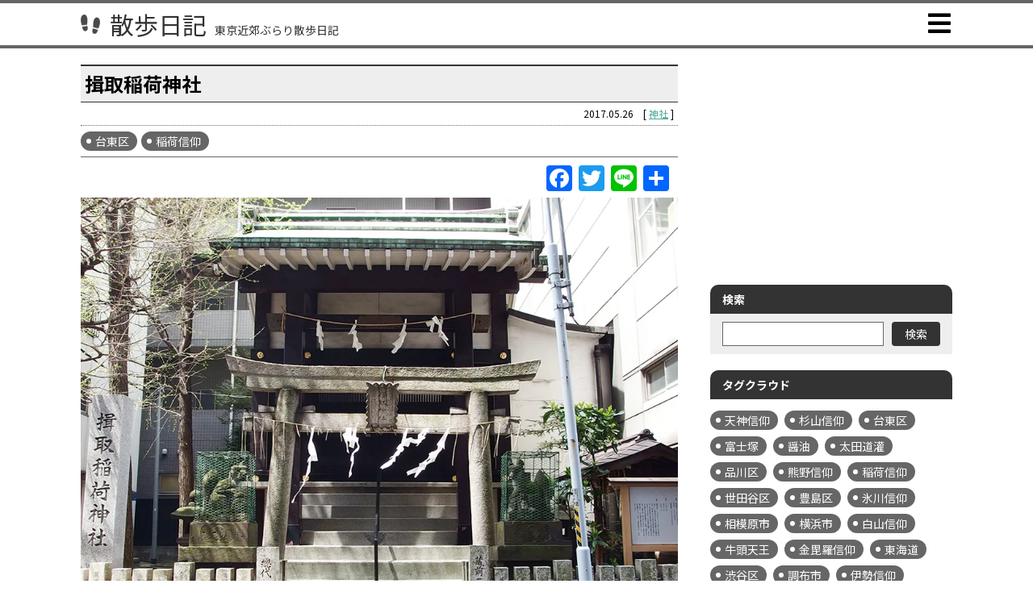

--- FILE ---
content_type: text/html; charset=UTF-8
request_url: https://sanpo-nikki.com/shrine/kajitoriinarijinja/
body_size: 54112
content:
<!DOCTYPE html>
<html lang="ja" prefix="og: https://ogp.me/ns#">
<head>
<meta charset="UTF-8" />
<title>揖取稲荷神社｜散歩日記</title>
<meta name="keywords" content="東京,散歩,台東区,稲荷信仰" />
<meta name="description" content="江戸初期（慶長年間）に、江戸幕府の米倉造営用の石を肥後国（熊本）から運搬する途中、海路で度々苦難があったのですが、ある時稲荷神の示現があってからは無事に航海することができたそう。このご神徳の奉賽のため、稲荷社をこの地に創建したと伝わるのがこの「揖取稲荷神社（かじとりいなりしゃ）」。" />

<link rel="canonical" href="https://sanpo-nikki.com/shrine/kajitoriinarijinja/" />

<!-- ogp -->
<meta property="og:title" content="揖取稲荷神社｜散歩日記" />
<meta property="og:type" content="article" />
<meta property="og:url" content="https://sanpo-nikki.com/shrine/kajitoriinarijinja/" />
<meta property="og:image" content="https://i0.wp.com/sanpo-nikki.com/adm/wp-content/uploads/2017/05/kajitoriinarijinja.jpg?fit=960%2C720&ssl=1" />
<meta property="og:description" content="江戸初期（慶長年間）に、江戸幕府の米倉造営用の石を肥後国（熊本）から運搬する途中、海路で度々苦難があったのですが、ある時稲荷神の示現があってからは無事に航海することができたそう。このご神徳の奉賽のため、稲荷社をこの地に創建したと伝わるのがこの「揖取稲荷神社（かじとりいなりしゃ）」。" />
<meta property="og:site_name" content="散歩日記 - 東京近郊ぶらり散歩日記" />
<meta name="twitter:card" content="summary_large_image" />
<meta name="twitter:site" content="@tokyo_sanpo2016" />
<!-- / ogp -->

<script type="application/ld+json">
	{
		"@context": "http://schema.org",
		"@type": "BreadcrumbList",
		"itemListElement": [
			{
				"@type": "ListItem",
				"position": 1,
				"item": {
					"@id": "https://sanpo-nikki.com/",
					"name": "散歩日記 - 東京近郊ぶらり散歩日記"
				}
			},
			{
				"@type": "ListItem",
				"position": 2,
				"item": {
					"@id": "https://sanpo-nikki.com/shrine/",
					"name": "神社｜散歩日記 - 東京近郊ぶらり散歩日記"
				}
			},
			{
				"@type": "ListItem",
				"position": 3,
				"item": {
					"@id": "https://sanpo-nikki.com/shrine/kajitoriinarijinja/",
					"name": "揖取稲荷神社｜散歩日記 - 東京近郊ぶらり散歩日記"
				}
			}
		]
	}
</script>

<script async src="//pagead2.googlesyndication.com/pagead/js/adsbygoogle.js"></script>
<script>
  (adsbygoogle = window.adsbygoogle || []).push({
    google_ad_client: "ca-pub-7334989591985916",
    enable_page_level_ads: true
  });
</script>
<!-- Global site tag (gtag.js) - Google Analytics -->
<script async src="https://www.googletagmanager.com/gtag/js?id=G-1FH231WX8W"></script>
<script>
  window.dataLayer = window.dataLayer || [];
  function gtag(){dataLayer.push(arguments);}
  gtag('js', new Date());

  gtag('config', 'G-1FH231WX8W');
</script>

<meta http-equiv="X-UA-Compatible" content="IE=edge" />
<meta name="viewport" content="width=device-width, minimum-scale=1, maximum-scale=1" />
<meta name="format-detection" content="telephone=no,address=no,email=no" />

<link rel="alternate" title="散歩日記 東京近郊ぶらり散歩日記" href="https://sanpo-nikki.com/feed/?rss2" type="application/rss+xml" />
<link rel="alternate" type="application/rss+xml" title="ROR" href="https://sanpo-nikki.com/sitemap.xml" />
<link rel="shortcut icon" href="https://sanpo-nikki.com/adm/wp-content/themes/sanpo2022/assets/img/favicon.ico" />

<link rel="stylesheet" type="text/css" href="https://use.fontawesome.com/releases/v5.6.1/css/all.css" />
<link rel="preconnect" href="https://fonts.gstatic.com" crossorigin />
<link rel="stylesheet" href="https://fonts.googleapis.com/css2?family=Noto+Sans+JP:wght@300;400;500;700&display=swap" />
<link rel="stylesheet" type="text/css" href="https://sanpo-nikki.com/adm/wp-content/themes/sanpo2022/assets/css/slick.css" />
<link rel="stylesheet" type="text/css" href="https://sanpo-nikki.com/adm/wp-content/themes/sanpo2022/assets/css/slick-theme.css" />
<link rel="stylesheet" type="text/css" href="https://sanpo-nikki.com/adm/wp-content/themes/sanpo2022/assets/css/style.css?202406092" />

<script type="text/javascript" src="https://maps.google.com/maps/api/js?key=AIzaSyDCLS-9Xou6I4Mze0_ucxCrEE5TL2Wwkdo"></script>
<script src="https://sanpo-nikki.com/adm/wp-content/themes/sanpo2022/assets/js/jquery-3.5.1.min.js" defer></script>
<script src="https://sanpo-nikki.com/adm/wp-content/themes/sanpo2022/assets/js/slick.min.js" defer></script>
<script src="https://sanpo-nikki.com/adm/wp-content/themes/sanpo2022/assets/js/function.common.js?202206133" defer></script>
<script src="https://sanpo-nikki.com/adm/wp-content/themes/sanpo2022/assets/js/function.wpp.js" defer></script>

<meta name='robots' content='max-image-preview:large' />
	<style>img:is([sizes="auto" i], [sizes^="auto," i]) { contain-intrinsic-size: 3000px 1500px }</style>
	<link rel='dns-prefetch' href='//static.addtoany.com' />
<link rel='dns-prefetch' href='//stats.wp.com' />
<link rel='preconnect' href='//i0.wp.com' />
<link rel='preconnect' href='//c0.wp.com' />
<script type="text/javascript" id="wpp-js" src="https://sanpo-nikki.com/adm/wp-content/plugins/wordpress-popular-posts/assets/js/wpp.min.js?ver=7.3.6" data-sampling="0" data-sampling-rate="100" data-api-url="https://sanpo-nikki.com/wp-json/wordpress-popular-posts" data-post-id="1420" data-token="872982608f" data-lang="0" data-debug="0"></script>
<script type="text/javascript">
/* <![CDATA[ */
window._wpemojiSettings = {"baseUrl":"https:\/\/s.w.org\/images\/core\/emoji\/16.0.1\/72x72\/","ext":".png","svgUrl":"https:\/\/s.w.org\/images\/core\/emoji\/16.0.1\/svg\/","svgExt":".svg","source":{"concatemoji":"https:\/\/sanpo-nikki.com\/adm\/wp-includes\/js\/wp-emoji-release.min.js?ver=6.8.3"}};
/*! This file is auto-generated */
!function(s,n){var o,i,e;function c(e){try{var t={supportTests:e,timestamp:(new Date).valueOf()};sessionStorage.setItem(o,JSON.stringify(t))}catch(e){}}function p(e,t,n){e.clearRect(0,0,e.canvas.width,e.canvas.height),e.fillText(t,0,0);var t=new Uint32Array(e.getImageData(0,0,e.canvas.width,e.canvas.height).data),a=(e.clearRect(0,0,e.canvas.width,e.canvas.height),e.fillText(n,0,0),new Uint32Array(e.getImageData(0,0,e.canvas.width,e.canvas.height).data));return t.every(function(e,t){return e===a[t]})}function u(e,t){e.clearRect(0,0,e.canvas.width,e.canvas.height),e.fillText(t,0,0);for(var n=e.getImageData(16,16,1,1),a=0;a<n.data.length;a++)if(0!==n.data[a])return!1;return!0}function f(e,t,n,a){switch(t){case"flag":return n(e,"\ud83c\udff3\ufe0f\u200d\u26a7\ufe0f","\ud83c\udff3\ufe0f\u200b\u26a7\ufe0f")?!1:!n(e,"\ud83c\udde8\ud83c\uddf6","\ud83c\udde8\u200b\ud83c\uddf6")&&!n(e,"\ud83c\udff4\udb40\udc67\udb40\udc62\udb40\udc65\udb40\udc6e\udb40\udc67\udb40\udc7f","\ud83c\udff4\u200b\udb40\udc67\u200b\udb40\udc62\u200b\udb40\udc65\u200b\udb40\udc6e\u200b\udb40\udc67\u200b\udb40\udc7f");case"emoji":return!a(e,"\ud83e\udedf")}return!1}function g(e,t,n,a){var r="undefined"!=typeof WorkerGlobalScope&&self instanceof WorkerGlobalScope?new OffscreenCanvas(300,150):s.createElement("canvas"),o=r.getContext("2d",{willReadFrequently:!0}),i=(o.textBaseline="top",o.font="600 32px Arial",{});return e.forEach(function(e){i[e]=t(o,e,n,a)}),i}function t(e){var t=s.createElement("script");t.src=e,t.defer=!0,s.head.appendChild(t)}"undefined"!=typeof Promise&&(o="wpEmojiSettingsSupports",i=["flag","emoji"],n.supports={everything:!0,everythingExceptFlag:!0},e=new Promise(function(e){s.addEventListener("DOMContentLoaded",e,{once:!0})}),new Promise(function(t){var n=function(){try{var e=JSON.parse(sessionStorage.getItem(o));if("object"==typeof e&&"number"==typeof e.timestamp&&(new Date).valueOf()<e.timestamp+604800&&"object"==typeof e.supportTests)return e.supportTests}catch(e){}return null}();if(!n){if("undefined"!=typeof Worker&&"undefined"!=typeof OffscreenCanvas&&"undefined"!=typeof URL&&URL.createObjectURL&&"undefined"!=typeof Blob)try{var e="postMessage("+g.toString()+"("+[JSON.stringify(i),f.toString(),p.toString(),u.toString()].join(",")+"));",a=new Blob([e],{type:"text/javascript"}),r=new Worker(URL.createObjectURL(a),{name:"wpTestEmojiSupports"});return void(r.onmessage=function(e){c(n=e.data),r.terminate(),t(n)})}catch(e){}c(n=g(i,f,p,u))}t(n)}).then(function(e){for(var t in e)n.supports[t]=e[t],n.supports.everything=n.supports.everything&&n.supports[t],"flag"!==t&&(n.supports.everythingExceptFlag=n.supports.everythingExceptFlag&&n.supports[t]);n.supports.everythingExceptFlag=n.supports.everythingExceptFlag&&!n.supports.flag,n.DOMReady=!1,n.readyCallback=function(){n.DOMReady=!0}}).then(function(){return e}).then(function(){var e;n.supports.everything||(n.readyCallback(),(e=n.source||{}).concatemoji?t(e.concatemoji):e.wpemoji&&e.twemoji&&(t(e.twemoji),t(e.wpemoji)))}))}((window,document),window._wpemojiSettings);
/* ]]> */
</script>
<style id='wp-emoji-styles-inline-css' type='text/css'>

	img.wp-smiley, img.emoji {
		display: inline !important;
		border: none !important;
		box-shadow: none !important;
		height: 1em !important;
		width: 1em !important;
		margin: 0 0.07em !important;
		vertical-align: -0.1em !important;
		background: none !important;
		padding: 0 !important;
	}
</style>
<link rel='stylesheet' id='wp-block-library-css' href='https://c0.wp.com/c/6.8.3/wp-includes/css/dist/block-library/style.min.css' type='text/css' media='all' />
<style id='classic-theme-styles-inline-css' type='text/css'>
/*! This file is auto-generated */
.wp-block-button__link{color:#fff;background-color:#32373c;border-radius:9999px;box-shadow:none;text-decoration:none;padding:calc(.667em + 2px) calc(1.333em + 2px);font-size:1.125em}.wp-block-file__button{background:#32373c;color:#fff;text-decoration:none}
</style>
<style id='search-meter-recent-searches-style-inline-css' type='text/css'>
.wp-block-search-meter-recent-searches>h2{margin-block-end:0;margin-block-start:0}.wp-block-search-meter-recent-searches>ul{list-style:none;padding-left:0}

</style>
<style id='search-meter-popular-searches-style-inline-css' type='text/css'>
.wp-block-search-meter-popular-searches>h2{margin-block-end:0;margin-block-start:0}.wp-block-search-meter-popular-searches>ul{list-style:none;padding-left:0}

</style>
<link rel='stylesheet' id='mediaelement-css' href='https://c0.wp.com/c/6.8.3/wp-includes/js/mediaelement/mediaelementplayer-legacy.min.css' type='text/css' media='all' />
<link rel='stylesheet' id='wp-mediaelement-css' href='https://c0.wp.com/c/6.8.3/wp-includes/js/mediaelement/wp-mediaelement.min.css' type='text/css' media='all' />
<style id='jetpack-sharing-buttons-style-inline-css' type='text/css'>
.jetpack-sharing-buttons__services-list{display:flex;flex-direction:row;flex-wrap:wrap;gap:0;list-style-type:none;margin:5px;padding:0}.jetpack-sharing-buttons__services-list.has-small-icon-size{font-size:12px}.jetpack-sharing-buttons__services-list.has-normal-icon-size{font-size:16px}.jetpack-sharing-buttons__services-list.has-large-icon-size{font-size:24px}.jetpack-sharing-buttons__services-list.has-huge-icon-size{font-size:36px}@media print{.jetpack-sharing-buttons__services-list{display:none!important}}.editor-styles-wrapper .wp-block-jetpack-sharing-buttons{gap:0;padding-inline-start:0}ul.jetpack-sharing-buttons__services-list.has-background{padding:1.25em 2.375em}
</style>
<style id='global-styles-inline-css' type='text/css'>
:root{--wp--preset--aspect-ratio--square: 1;--wp--preset--aspect-ratio--4-3: 4/3;--wp--preset--aspect-ratio--3-4: 3/4;--wp--preset--aspect-ratio--3-2: 3/2;--wp--preset--aspect-ratio--2-3: 2/3;--wp--preset--aspect-ratio--16-9: 16/9;--wp--preset--aspect-ratio--9-16: 9/16;--wp--preset--color--black: #000000;--wp--preset--color--cyan-bluish-gray: #abb8c3;--wp--preset--color--white: #ffffff;--wp--preset--color--pale-pink: #f78da7;--wp--preset--color--vivid-red: #cf2e2e;--wp--preset--color--luminous-vivid-orange: #ff6900;--wp--preset--color--luminous-vivid-amber: #fcb900;--wp--preset--color--light-green-cyan: #7bdcb5;--wp--preset--color--vivid-green-cyan: #00d084;--wp--preset--color--pale-cyan-blue: #8ed1fc;--wp--preset--color--vivid-cyan-blue: #0693e3;--wp--preset--color--vivid-purple: #9b51e0;--wp--preset--gradient--vivid-cyan-blue-to-vivid-purple: linear-gradient(135deg,rgba(6,147,227,1) 0%,rgb(155,81,224) 100%);--wp--preset--gradient--light-green-cyan-to-vivid-green-cyan: linear-gradient(135deg,rgb(122,220,180) 0%,rgb(0,208,130) 100%);--wp--preset--gradient--luminous-vivid-amber-to-luminous-vivid-orange: linear-gradient(135deg,rgba(252,185,0,1) 0%,rgba(255,105,0,1) 100%);--wp--preset--gradient--luminous-vivid-orange-to-vivid-red: linear-gradient(135deg,rgba(255,105,0,1) 0%,rgb(207,46,46) 100%);--wp--preset--gradient--very-light-gray-to-cyan-bluish-gray: linear-gradient(135deg,rgb(238,238,238) 0%,rgb(169,184,195) 100%);--wp--preset--gradient--cool-to-warm-spectrum: linear-gradient(135deg,rgb(74,234,220) 0%,rgb(151,120,209) 20%,rgb(207,42,186) 40%,rgb(238,44,130) 60%,rgb(251,105,98) 80%,rgb(254,248,76) 100%);--wp--preset--gradient--blush-light-purple: linear-gradient(135deg,rgb(255,206,236) 0%,rgb(152,150,240) 100%);--wp--preset--gradient--blush-bordeaux: linear-gradient(135deg,rgb(254,205,165) 0%,rgb(254,45,45) 50%,rgb(107,0,62) 100%);--wp--preset--gradient--luminous-dusk: linear-gradient(135deg,rgb(255,203,112) 0%,rgb(199,81,192) 50%,rgb(65,88,208) 100%);--wp--preset--gradient--pale-ocean: linear-gradient(135deg,rgb(255,245,203) 0%,rgb(182,227,212) 50%,rgb(51,167,181) 100%);--wp--preset--gradient--electric-grass: linear-gradient(135deg,rgb(202,248,128) 0%,rgb(113,206,126) 100%);--wp--preset--gradient--midnight: linear-gradient(135deg,rgb(2,3,129) 0%,rgb(40,116,252) 100%);--wp--preset--font-size--small: 13px;--wp--preset--font-size--medium: 20px;--wp--preset--font-size--large: 36px;--wp--preset--font-size--x-large: 42px;--wp--preset--spacing--20: 0.44rem;--wp--preset--spacing--30: 0.67rem;--wp--preset--spacing--40: 1rem;--wp--preset--spacing--50: 1.5rem;--wp--preset--spacing--60: 2.25rem;--wp--preset--spacing--70: 3.38rem;--wp--preset--spacing--80: 5.06rem;--wp--preset--shadow--natural: 6px 6px 9px rgba(0, 0, 0, 0.2);--wp--preset--shadow--deep: 12px 12px 50px rgba(0, 0, 0, 0.4);--wp--preset--shadow--sharp: 6px 6px 0px rgba(0, 0, 0, 0.2);--wp--preset--shadow--outlined: 6px 6px 0px -3px rgba(255, 255, 255, 1), 6px 6px rgba(0, 0, 0, 1);--wp--preset--shadow--crisp: 6px 6px 0px rgba(0, 0, 0, 1);}:where(.is-layout-flex){gap: 0.5em;}:where(.is-layout-grid){gap: 0.5em;}body .is-layout-flex{display: flex;}.is-layout-flex{flex-wrap: wrap;align-items: center;}.is-layout-flex > :is(*, div){margin: 0;}body .is-layout-grid{display: grid;}.is-layout-grid > :is(*, div){margin: 0;}:where(.wp-block-columns.is-layout-flex){gap: 2em;}:where(.wp-block-columns.is-layout-grid){gap: 2em;}:where(.wp-block-post-template.is-layout-flex){gap: 1.25em;}:where(.wp-block-post-template.is-layout-grid){gap: 1.25em;}.has-black-color{color: var(--wp--preset--color--black) !important;}.has-cyan-bluish-gray-color{color: var(--wp--preset--color--cyan-bluish-gray) !important;}.has-white-color{color: var(--wp--preset--color--white) !important;}.has-pale-pink-color{color: var(--wp--preset--color--pale-pink) !important;}.has-vivid-red-color{color: var(--wp--preset--color--vivid-red) !important;}.has-luminous-vivid-orange-color{color: var(--wp--preset--color--luminous-vivid-orange) !important;}.has-luminous-vivid-amber-color{color: var(--wp--preset--color--luminous-vivid-amber) !important;}.has-light-green-cyan-color{color: var(--wp--preset--color--light-green-cyan) !important;}.has-vivid-green-cyan-color{color: var(--wp--preset--color--vivid-green-cyan) !important;}.has-pale-cyan-blue-color{color: var(--wp--preset--color--pale-cyan-blue) !important;}.has-vivid-cyan-blue-color{color: var(--wp--preset--color--vivid-cyan-blue) !important;}.has-vivid-purple-color{color: var(--wp--preset--color--vivid-purple) !important;}.has-black-background-color{background-color: var(--wp--preset--color--black) !important;}.has-cyan-bluish-gray-background-color{background-color: var(--wp--preset--color--cyan-bluish-gray) !important;}.has-white-background-color{background-color: var(--wp--preset--color--white) !important;}.has-pale-pink-background-color{background-color: var(--wp--preset--color--pale-pink) !important;}.has-vivid-red-background-color{background-color: var(--wp--preset--color--vivid-red) !important;}.has-luminous-vivid-orange-background-color{background-color: var(--wp--preset--color--luminous-vivid-orange) !important;}.has-luminous-vivid-amber-background-color{background-color: var(--wp--preset--color--luminous-vivid-amber) !important;}.has-light-green-cyan-background-color{background-color: var(--wp--preset--color--light-green-cyan) !important;}.has-vivid-green-cyan-background-color{background-color: var(--wp--preset--color--vivid-green-cyan) !important;}.has-pale-cyan-blue-background-color{background-color: var(--wp--preset--color--pale-cyan-blue) !important;}.has-vivid-cyan-blue-background-color{background-color: var(--wp--preset--color--vivid-cyan-blue) !important;}.has-vivid-purple-background-color{background-color: var(--wp--preset--color--vivid-purple) !important;}.has-black-border-color{border-color: var(--wp--preset--color--black) !important;}.has-cyan-bluish-gray-border-color{border-color: var(--wp--preset--color--cyan-bluish-gray) !important;}.has-white-border-color{border-color: var(--wp--preset--color--white) !important;}.has-pale-pink-border-color{border-color: var(--wp--preset--color--pale-pink) !important;}.has-vivid-red-border-color{border-color: var(--wp--preset--color--vivid-red) !important;}.has-luminous-vivid-orange-border-color{border-color: var(--wp--preset--color--luminous-vivid-orange) !important;}.has-luminous-vivid-amber-border-color{border-color: var(--wp--preset--color--luminous-vivid-amber) !important;}.has-light-green-cyan-border-color{border-color: var(--wp--preset--color--light-green-cyan) !important;}.has-vivid-green-cyan-border-color{border-color: var(--wp--preset--color--vivid-green-cyan) !important;}.has-pale-cyan-blue-border-color{border-color: var(--wp--preset--color--pale-cyan-blue) !important;}.has-vivid-cyan-blue-border-color{border-color: var(--wp--preset--color--vivid-cyan-blue) !important;}.has-vivid-purple-border-color{border-color: var(--wp--preset--color--vivid-purple) !important;}.has-vivid-cyan-blue-to-vivid-purple-gradient-background{background: var(--wp--preset--gradient--vivid-cyan-blue-to-vivid-purple) !important;}.has-light-green-cyan-to-vivid-green-cyan-gradient-background{background: var(--wp--preset--gradient--light-green-cyan-to-vivid-green-cyan) !important;}.has-luminous-vivid-amber-to-luminous-vivid-orange-gradient-background{background: var(--wp--preset--gradient--luminous-vivid-amber-to-luminous-vivid-orange) !important;}.has-luminous-vivid-orange-to-vivid-red-gradient-background{background: var(--wp--preset--gradient--luminous-vivid-orange-to-vivid-red) !important;}.has-very-light-gray-to-cyan-bluish-gray-gradient-background{background: var(--wp--preset--gradient--very-light-gray-to-cyan-bluish-gray) !important;}.has-cool-to-warm-spectrum-gradient-background{background: var(--wp--preset--gradient--cool-to-warm-spectrum) !important;}.has-blush-light-purple-gradient-background{background: var(--wp--preset--gradient--blush-light-purple) !important;}.has-blush-bordeaux-gradient-background{background: var(--wp--preset--gradient--blush-bordeaux) !important;}.has-luminous-dusk-gradient-background{background: var(--wp--preset--gradient--luminous-dusk) !important;}.has-pale-ocean-gradient-background{background: var(--wp--preset--gradient--pale-ocean) !important;}.has-electric-grass-gradient-background{background: var(--wp--preset--gradient--electric-grass) !important;}.has-midnight-gradient-background{background: var(--wp--preset--gradient--midnight) !important;}.has-small-font-size{font-size: var(--wp--preset--font-size--small) !important;}.has-medium-font-size{font-size: var(--wp--preset--font-size--medium) !important;}.has-large-font-size{font-size: var(--wp--preset--font-size--large) !important;}.has-x-large-font-size{font-size: var(--wp--preset--font-size--x-large) !important;}
:where(.wp-block-post-template.is-layout-flex){gap: 1.25em;}:where(.wp-block-post-template.is-layout-grid){gap: 1.25em;}
:where(.wp-block-columns.is-layout-flex){gap: 2em;}:where(.wp-block-columns.is-layout-grid){gap: 2em;}
:root :where(.wp-block-pullquote){font-size: 1.5em;line-height: 1.6;}
</style>
<link rel='stylesheet' id='addtoany-css' href='https://sanpo-nikki.com/adm/wp-content/plugins/add-to-any/addtoany.min.css?ver=1.16' type='text/css' media='all' />
<script type="text/javascript" id="addtoany-core-js-before">
/* <![CDATA[ */
window.a2a_config=window.a2a_config||{};a2a_config.callbacks=[];a2a_config.overlays=[];a2a_config.templates={};a2a_localize = {
	Share: "共有",
	Save: "ブックマーク",
	Subscribe: "購読",
	Email: "メール",
	Bookmark: "ブックマーク",
	ShowAll: "すべて表示する",
	ShowLess: "小さく表示する",
	FindServices: "サービスを探す",
	FindAnyServiceToAddTo: "追加するサービスを今すぐ探す",
	PoweredBy: "Powered by",
	ShareViaEmail: "メールでシェアする",
	SubscribeViaEmail: "メールで購読する",
	BookmarkInYourBrowser: "ブラウザにブックマーク",
	BookmarkInstructions: "このページをブックマークするには、 Ctrl+D または \u2318+D を押下。",
	AddToYourFavorites: "お気に入りに追加",
	SendFromWebOrProgram: "任意のメールアドレスまたはメールプログラムから送信",
	EmailProgram: "メールプログラム",
	More: "詳細&#8230;",
	ThanksForSharing: "共有ありがとうございます !",
	ThanksForFollowing: "フォローありがとうございます !"
};
/* ]]> */
</script>
<script type="text/javascript" defer src="https://static.addtoany.com/menu/page.js" id="addtoany-core-js"></script>
<script type="text/javascript" src="https://c0.wp.com/c/6.8.3/wp-includes/js/jquery/jquery.min.js" id="jquery-core-js"></script>
<script type="text/javascript" src="https://c0.wp.com/c/6.8.3/wp-includes/js/jquery/jquery-migrate.min.js" id="jquery-migrate-js"></script>
<script type="text/javascript" defer src="https://sanpo-nikki.com/adm/wp-content/plugins/add-to-any/addtoany.min.js?ver=1.1" id="addtoany-jquery-js"></script>
<link rel="https://api.w.org/" href="https://sanpo-nikki.com/wp-json/" /><link rel="alternate" title="JSON" type="application/json" href="https://sanpo-nikki.com/wp-json/wp/v2/posts/1420" /><link rel="EditURI" type="application/rsd+xml" title="RSD" href="https://sanpo-nikki.com/adm/xmlrpc.php?rsd" />
<link rel="canonical" href="https://sanpo-nikki.com/shrine/kajitoriinarijinja/" />
<link rel='shortlink' href='https://sanpo-nikki.com/?p=1420' />
<link rel="alternate" title="oEmbed (JSON)" type="application/json+oembed" href="https://sanpo-nikki.com/wp-json/oembed/1.0/embed?url=https%3A%2F%2Fsanpo-nikki.com%2Fshrine%2Fkajitoriinarijinja%2F" />
<link rel="alternate" title="oEmbed (XML)" type="text/xml+oembed" href="https://sanpo-nikki.com/wp-json/oembed/1.0/embed?url=https%3A%2F%2Fsanpo-nikki.com%2Fshrine%2Fkajitoriinarijinja%2F&#038;format=xml" />
<script type="text/javascript">
	window._se_plugin_version = '8.1.9';
</script>
	<style>img#wpstats{display:none}</style>
		            <style id="wpp-loading-animation-styles">@-webkit-keyframes bgslide{from{background-position-x:0}to{background-position-x:-200%}}@keyframes bgslide{from{background-position-x:0}to{background-position-x:-200%}}.wpp-widget-block-placeholder,.wpp-shortcode-placeholder{margin:0 auto;width:60px;height:3px;background:#dd3737;background:linear-gradient(90deg,#dd3737 0%,#571313 10%,#dd3737 100%);background-size:200% auto;border-radius:3px;-webkit-animation:bgslide 1s infinite linear;animation:bgslide 1s infinite linear}</style>
            <link rel="amphtml" href="https://sanpo-nikki.com/shrine/kajitoriinarijinja/amp/">

</head>
<body id="top">

<header class="c-header">
	<div class="c-header-inner">
		<div class="c-header-ttl">
			<a href="https://sanpo-nikki.com/" class="c-header-ttl-link">
				<span class="c-header-ttl-link-ltxt">散歩日記</span><span class="c-header-ttl-link-stxt">東京近郊ぶらり散歩日記</span>
			</a>
		</div>
		<p class="c-spmenu"><a href="#"></a></p>
		<nav class="c-header-nav">
			<ul>
				<li>
					<a href="https://sanpo-nikki.com/"><span>HOME</span></a>
				</li>
				<li>
					<a href="https://sanpo-nikki.com/category/shrine/"><span>神社</span></a>
				</li>
				<li>
					<a href="https://sanpo-nikki.com/category/ramen/"><span>ラーメン屋</span></a>
				</li>
				<li>
					<a href="https://sanpo-nikki.com/category/etc/"><span>史跡・公園等</span></a>
				</li>
				<li>
					<a href="https://sanpo-nikki.com/散歩MAP/"><span>散歩MAP</span></a>
				</li>
			</ul>
		</nav>
	</div>
</header>

<div class="c-content">

	<div class="c-content-inner">

		<main class="c-main">

				<div class="c-blog-contents">
					<h1 class="c-blog-ttl">揖取稲荷神社</h1>
					<p class="c-blog-info"><span class="u-date">2017.05.26</span><span class="u-cat">[ <a href="https://sanpo-nikki.com/category/shrine/" rel="category tag">神社</a> ]</span></p>
					<div class="c-blog-tag">
						<p><a href="https://sanpo-nikki.com/tag/%e5%8f%b0%e6%9d%b1%e5%8c%ba/" rel="tag">台東区</a><a href="https://sanpo-nikki.com/tag/%e7%a8%b2%e8%8d%b7%e4%bf%a1%e4%bb%b0/" rel="tag">稲荷信仰</a></p>
					</div>
					<div class="c-blog-snsbtns c-cfx">
<div class="a2a_kit a2a_kit_size_32 addtoany_list" data-a2a-url="https://sanpo-nikki.com/shrine/kajitoriinarijinja/" data-a2a-title="揖取稲荷神社"><a class="a2a_button_facebook" href="https://www.addtoany.com/add_to/facebook?linkurl=https%3A%2F%2Fsanpo-nikki.com%2Fshrine%2Fkajitoriinarijinja%2F&amp;linkname=%E6%8F%96%E5%8F%96%E7%A8%B2%E8%8D%B7%E7%A5%9E%E7%A4%BE" title="Facebook" rel="nofollow noopener" target="_blank"></a><a class="a2a_button_twitter" href="https://www.addtoany.com/add_to/twitter?linkurl=https%3A%2F%2Fsanpo-nikki.com%2Fshrine%2Fkajitoriinarijinja%2F&amp;linkname=%E6%8F%96%E5%8F%96%E7%A8%B2%E8%8D%B7%E7%A5%9E%E7%A4%BE" title="Twitter" rel="nofollow noopener" target="_blank"></a><a class="a2a_button_line" href="https://www.addtoany.com/add_to/line?linkurl=https%3A%2F%2Fsanpo-nikki.com%2Fshrine%2Fkajitoriinarijinja%2F&amp;linkname=%E6%8F%96%E5%8F%96%E7%A8%B2%E8%8D%B7%E7%A5%9E%E7%A4%BE" title="Line" rel="nofollow noopener" target="_blank"></a><a class="a2a_dd addtoany_share_save addtoany_share" href="https://www.addtoany.com/share"></a></div>					</div>
					<div class="c-blog-head">
						<p class="c-blog-mainpic"><img width="960" height="720" src="https://sanpo-nikki.com/adm/wp-content/uploads/2017/05/kajitoriinarijinja.jpg" class="attachment- size- wp-post-image" alt="揖取稲荷神社" decoding="async" fetchpriority="high" srcset="https://i0.wp.com/sanpo-nikki.com/adm/wp-content/uploads/2017/05/kajitoriinarijinja.jpg?w=960&amp;ssl=1 960w, https://i0.wp.com/sanpo-nikki.com/adm/wp-content/uploads/2017/05/kajitoriinarijinja.jpg?resize=300%2C225&amp;ssl=1 300w, https://i0.wp.com/sanpo-nikki.com/adm/wp-content/uploads/2017/05/kajitoriinarijinja.jpg?resize=768%2C576&amp;ssl=1 768w" sizes="(max-width: 960px) 100vw, 960px" /></p>
						<div class="c-blog-headt">
							<span class="c-blog-headt-01">浅草御蔵の守護神として祀られたお稲荷様</span>
							<span class="c-blog-headt-02">揖取稲荷神社</span>
						</div>
					</div>
					<div class="c-blog-body">
						<p>江戸初期（慶長年間）に、江戸幕府の米倉造営用の石を肥後国（熊本）から運搬する途中、海路で度々苦難があったのですが、ある時稲荷神の示現があってからは無事に航海することができたそう。このご神徳の奉賽のため、稲荷社をこの地に創建したと伝わるのがこの「揖取稲荷神社（かじとりいなりしゃ）」。</p>
<p>現在は商売繁昌、火防の神として地域の信奉を受けています。</p>
<p>第六天榊神社の兼務社。</p>
<p>最寄駅は都営浅草線「蔵前」駅。徒歩3分ほど。第六天榊神社のすぐそばです。</p>
<p class="pic2"><img data-recalc-dims="1" decoding="async" src="https://i0.wp.com/sanpo-nikki.com/adm/wp-content/uploads/2017/05/kajitoriinarijinja_1.jpg?resize=640%2C853&#038;ssl=1" alt="揖取稲荷神社写真" width="640" height="853" class="alignnone size-full wp-image-1482" srcset="https://i0.wp.com/sanpo-nikki.com/adm/wp-content/uploads/2017/05/kajitoriinarijinja_1.jpg?w=640&amp;ssl=1 640w, https://i0.wp.com/sanpo-nikki.com/adm/wp-content/uploads/2017/05/kajitoriinarijinja_1.jpg?resize=225%2C300&amp;ssl=1 225w" sizes="(max-width: 640px) 100vw, 640px" /></p>
<p>カゴの中のお稲荷様。他と違って？ややふくよかな姿が可愛いです。</p>
<p class="pic2"><img data-recalc-dims="1" decoding="async" src="https://i0.wp.com/sanpo-nikki.com/adm/wp-content/uploads/2017/05/kajitoriinarijinja_2.jpg?resize=640%2C480&#038;ssl=1" alt="揖取稲荷神社写真" width="640" height="480" class="alignnone size-full wp-image-1483" srcset="https://i0.wp.com/sanpo-nikki.com/adm/wp-content/uploads/2017/05/kajitoriinarijinja_2.jpg?w=640&amp;ssl=1 640w, https://i0.wp.com/sanpo-nikki.com/adm/wp-content/uploads/2017/05/kajitoriinarijinja_2.jpg?resize=300%2C225&amp;ssl=1 300w" sizes="(max-width: 640px) 100vw, 640px" /></p>
					</div>
					<div class="c-blog-map">
						<h2 class="c-blog-subt">MAP</h2>
						<div id="accessmap">
							<iframe src="//www.google.com/maps/embed/v1/place?key=AIzaSyDCLS-9Xou6I4Mze0_ucxCrEE5TL2Wwkdo&q=35.701845,139.789791&zoom=16" scrolling="no" frameborder="0" style="border:0;width:100%;height:100%;"></iframe>
						</div>
					</div>

<div class='yarpp yarpp-related yarpp-related-website yarpp-template-yarpp-template-thumbnail'>

					<div class="c-blog-relation">
						<h2 class="c-blog-subt">関連するページ</h2>
						<ul class="c-blog-relation-list c-cfx">
							<li>
								<a href="https://sanpo-nikki.com/shrine/shinozukainari/" title="篠塚稲荷神社">
									<dl>
										<dt><span><img width="960" height="720" src="https://i0.wp.com/sanpo-nikki.com/adm/wp-content/uploads/2017/08/shinozukainari.jpg?fit=960%2C720&amp;ssl=1" class="attachment-large size-large wp-post-image" alt="篠塚稲荷神社" decoding="async" loading="lazy" srcset="https://i0.wp.com/sanpo-nikki.com/adm/wp-content/uploads/2017/08/shinozukainari.jpg?w=960&amp;ssl=1 960w, https://i0.wp.com/sanpo-nikki.com/adm/wp-content/uploads/2017/08/shinozukainari.jpg?resize=300%2C225&amp;ssl=1 300w, https://i0.wp.com/sanpo-nikki.com/adm/wp-content/uploads/2017/08/shinozukainari.jpg?resize=768%2C576&amp;ssl=1 768w" sizes="auto, (max-width: 960px) 100vw, 960px" /></span></dt>
										<dd>
											<p class="u-ttl">篠塚稲荷神社</p>
											<div class="u-txt">「新田四天王」のひとり・篠塚重広が、主家である新田家の再興を祈願し日参した「篠塚稲荷神社」。</div>
										</dd>
									</dl>
								</a>
							</li>
							<li>
								<a href="https://sanpo-nikki.com/shrine/sakurainari/" title="桜稲荷神社">
									<dl>
										<dt><span><img width="960" height="720" src="https://i0.wp.com/sanpo-nikki.com/adm/wp-content/uploads/2017/10/sakurainari.jpg?fit=960%2C720&amp;ssl=1" class="attachment-large size-large wp-post-image" alt="桜稲荷神社" decoding="async" loading="lazy" srcset="https://i0.wp.com/sanpo-nikki.com/adm/wp-content/uploads/2017/10/sakurainari.jpg?w=960&amp;ssl=1 960w, https://i0.wp.com/sanpo-nikki.com/adm/wp-content/uploads/2017/10/sakurainari.jpg?resize=300%2C225&amp;ssl=1 300w, https://i0.wp.com/sanpo-nikki.com/adm/wp-content/uploads/2017/10/sakurainari.jpg?resize=768%2C576&amp;ssl=1 768w" sizes="auto, (max-width: 960px) 100vw, 960px" /></span></dt>
										<dd>
											<p class="u-ttl">桜稲荷神社</p>
											<div class="u-txt">伊勢津藩の下屋敷の屋敷神が起源のお稲荷さま「桜稲荷神社」。</div>
										</dd>
									</dl>
								</a>
							</li>
							<li>
								<a href="https://sanpo-nikki.com/shrine/nanakurainari/" title="七倉稲荷神社">
									<dl>
										<dt><span><img width="960" height="720" src="https://i0.wp.com/sanpo-nikki.com/adm/wp-content/uploads/2018/07/nanakurainari.jpg?fit=960%2C720&amp;ssl=1" class="attachment-large size-large wp-post-image" alt="" decoding="async" loading="lazy" srcset="https://i0.wp.com/sanpo-nikki.com/adm/wp-content/uploads/2018/07/nanakurainari.jpg?w=960&amp;ssl=1 960w, https://i0.wp.com/sanpo-nikki.com/adm/wp-content/uploads/2018/07/nanakurainari.jpg?resize=300%2C225&amp;ssl=1 300w, https://i0.wp.com/sanpo-nikki.com/adm/wp-content/uploads/2018/07/nanakurainari.jpg?resize=768%2C576&amp;ssl=1 768w" sizes="auto, (max-width: 960px) 100vw, 960px" /></span></dt>
										<dd>
											<p class="u-ttl">七倉稲荷神社</p>
											<div class="u-txt">浅草の米蔵の守護神を務めていたお稲荷さま「七倉稲荷神社」。</div>
										</dd>
									</dl>
								</a>
							</li>
							<li>
								<a href="https://sanpo-nikki.com/shrine/senzokuinarijinja/" title="千束稲荷神社">
									<dl>
										<dt><span><img width="960" height="720" src="https://i0.wp.com/sanpo-nikki.com/adm/wp-content/uploads/2019/03/senzokuinarijinja.jpg?fit=960%2C720&amp;ssl=1" class="attachment-large size-large wp-post-image" alt="" decoding="async" loading="lazy" srcset="https://i0.wp.com/sanpo-nikki.com/adm/wp-content/uploads/2019/03/senzokuinarijinja.jpg?w=960&amp;ssl=1 960w, https://i0.wp.com/sanpo-nikki.com/adm/wp-content/uploads/2019/03/senzokuinarijinja.jpg?resize=300%2C225&amp;ssl=1 300w, https://i0.wp.com/sanpo-nikki.com/adm/wp-content/uploads/2019/03/senzokuinarijinja.jpg?resize=768%2C576&amp;ssl=1 768w" sizes="auto, (max-width: 960px) 100vw, 960px" /></span></dt>
										<dd>
											<p class="u-ttl">千束稲荷神社</p>
											<div class="u-txt">江戸時代創建・樋口一葉「たけくらべ」ゆかりの神社「千束稲荷神社」。</div>
										</dd>
									</dl>
								</a>
							</li>
						</ul>
					</div>
</div>
				</div>

				<dl class="c-side-box-01" id="c-side-feature">
					<dt>特集</dt>
					<dd>
						<div class="c-feature-list-slider">
							<div>
								<p><a href="/tokyoramenstreet/" title="東京ラーメンストリート特集"><img src="https://sanpo-nikki.com/adm/wp-content/themes/sanpo2022/assets/img/bnr_tokyoramenstreet.jpg" alt="東京ラーメンストリート特集" class="aovr" /></a></p>
							</div>
							<div>
								<p><a href="/edo7hikawa/" title="江戸七氷川巡り"><img src="https://sanpo-nikki.com/adm/wp-content/themes/sanpo2022/assets/img/bnr_edo7hikawa.jpg" alt="江戸七氷川巡り" class="aovr" /></a></p>
							</div>
							<div>
								<p><a href="/nihonbashi7fukujin/" title="日本橋七福神巡り"><img src="https://sanpo-nikki.com/adm/wp-content/themes/sanpo2022/assets/img/bnr_nihonbashi7.jpg" alt="日本橋七福神巡り" class="aovr" /></a></p>
							</div>
							<div>
								<p><a href="/edo8shohachiman/" title="江戸八所八幡巡り"><img src="https://sanpo-nikki.com/adm/wp-content/themes/sanpo2022/assets/img/bnr_edo8shohachiman.jpg" alt="「八八幡詣で」でご利益八倍？江戸八所八幡巡り" class="aovr" /></a></p>
							</div>
							<div>
								<p><a href="/tokyo5sha/" title="東京五社巡り"><img src="https://sanpo-nikki.com/adm/wp-content/themes/sanpo2022/assets/img/bnr_tokyo5sha.jpg" alt="東京五社巡り" class="aovr" /></a></p>
							</div>
							<div>
								<p><a href="/ramenhakubutsukan/" title="新横浜ラーメン博物館特集"><img src="https://sanpo-nikki.com/adm/wp-content/themes/sanpo2022/assets/img/bnr_rahaku.jpg" alt="新横浜ラーメン博物館特集" class="aovr" /></a></p>
							</div>
						</div>
					</dd>
				</dl>

				<dl class="c-side-box-01" id="c-side-ranking" style="display:none;">
					<dt>閲覧ランキング</dt>
					<dd>

					</dd>
				</dl>

		</main>

		<aside class="c-side">

				<div class="c-side-bnrs u-first">
<script async src="//pagead2.googlesyndication.com/pagead/js/adsbygoogle.js"></script>
<!-- サイドバナー１ -->
<ins class="adsbygoogle"
     style="display:inline-block;width:300px;height:250px"
     data-ad-client="ca-pub-7334989591985916"
     data-ad-slot="8235292188"></ins>
<script>
(adsbygoogle = window.adsbygoogle || []).push({});
</script>
				</div>

				<dl class="c-side-box-01" id="c-side-search">
					<dt>検索</dt>
					<dd>
						<form action="https://sanpo-nikki.com/" method="get">
							<span class="c-side-search-tbl">
								<span class="c-side-search-td-01"><input type="text" name="s" value="" /></span>
								<span class="c-side-search-td-02"><input type="submit" value="検索" /></span>
							</span>
						</form>
					</dd>
				</dl>

				<dl class="c-side-box-01" id="c-side-tagcloud">
					<dt>タグクラウド</dt>
					<dd>
<a href="https://sanpo-nikki.com/tag/%e5%a4%a9%e7%a5%9e%e4%bf%a1%e4%bb%b0/" class="tag-cloud-link tag-link-80 tag-link-position-1" style="font-size: 14px;">天神信仰</a>
<a href="https://sanpo-nikki.com/tag/%e6%9d%89%e5%b1%b1%e4%bf%a1%e4%bb%b0/" class="tag-cloud-link tag-link-250 tag-link-position-2" style="font-size: 14px;">杉山信仰</a>
<a href="https://sanpo-nikki.com/tag/%e5%8f%b0%e6%9d%b1%e5%8c%ba/" class="tag-cloud-link tag-link-159 tag-link-position-3" style="font-size: 14px;">台東区</a>
<a href="https://sanpo-nikki.com/tag/%e5%af%8c%e5%a3%ab%e5%a1%9a/" class="tag-cloud-link tag-link-6 tag-link-position-4" style="font-size: 14px;">富士塚</a>
<a href="https://sanpo-nikki.com/tag/%e9%86%a4%e6%b2%b9/" class="tag-cloud-link tag-link-31 tag-link-position-5" style="font-size: 14px;">醤油</a>
<a href="https://sanpo-nikki.com/tag/%e5%a4%aa%e7%94%b0%e9%81%93%e7%81%8c/" class="tag-cloud-link tag-link-62 tag-link-position-6" style="font-size: 14px;">太田道灌</a>
<a href="https://sanpo-nikki.com/tag/%e5%93%81%e5%b7%9d%e5%8c%ba/" class="tag-cloud-link tag-link-131 tag-link-position-7" style="font-size: 14px;">品川区</a>
<a href="https://sanpo-nikki.com/tag/%e7%86%8a%e9%87%8e%e4%bf%a1%e4%bb%b0/" class="tag-cloud-link tag-link-9 tag-link-position-8" style="font-size: 14px;">熊野信仰</a>
<a href="https://sanpo-nikki.com/tag/%e7%a8%b2%e8%8d%b7%e4%bf%a1%e4%bb%b0/" class="tag-cloud-link tag-link-16 tag-link-position-9" style="font-size: 14px;">稲荷信仰</a>
<a href="https://sanpo-nikki.com/tag/%e4%b8%96%e7%94%b0%e8%b0%b7%e5%8c%ba/" class="tag-cloud-link tag-link-511 tag-link-position-10" style="font-size: 14px;">世田谷区</a>
<a href="https://sanpo-nikki.com/tag/%e8%b1%8a%e5%b3%b6%e5%8c%ba/" class="tag-cloud-link tag-link-35 tag-link-position-11" style="font-size: 14px;">豊島区</a>
<a href="https://sanpo-nikki.com/tag/%e6%b0%b7%e5%b7%9d%e4%bf%a1%e4%bb%b0/" class="tag-cloud-link tag-link-22 tag-link-position-12" style="font-size: 14px;">氷川信仰</a>
<a href="https://sanpo-nikki.com/tag/%e7%9b%b8%e6%a8%a1%e5%8e%9f%e5%b8%82/" class="tag-cloud-link tag-link-287 tag-link-position-13" style="font-size: 14px;">相模原市</a>
<a href="https://sanpo-nikki.com/tag/%e6%a8%aa%e6%b5%9c%e5%b8%82/" class="tag-cloud-link tag-link-42 tag-link-position-14" style="font-size: 14px;">横浜市</a>
<a href="https://sanpo-nikki.com/tag/%e7%99%bd%e5%b1%b1%e4%bf%a1%e4%bb%b0/" class="tag-cloud-link tag-link-167 tag-link-position-15" style="font-size: 14px;">白山信仰</a>
<a href="https://sanpo-nikki.com/tag/%e7%89%9b%e9%a0%ad%e5%a4%a9%e7%8e%8b/" class="tag-cloud-link tag-link-76 tag-link-position-16" style="font-size: 14px;">牛頭天王</a>
<a href="https://sanpo-nikki.com/tag/%e9%87%91%e6%af%98%e7%be%85%e4%bf%a1%e4%bb%b0/" class="tag-cloud-link tag-link-96 tag-link-position-17" style="font-size: 14px;">金毘羅信仰</a>
<a href="https://sanpo-nikki.com/tag/%e6%9d%b1%e6%b5%b7%e9%81%93/" class="tag-cloud-link tag-link-88 tag-link-position-18" style="font-size: 14px;">東海道</a>
<a href="https://sanpo-nikki.com/tag/%e6%b8%8b%e8%b0%b7%e5%8c%ba/" class="tag-cloud-link tag-link-4 tag-link-position-19" style="font-size: 14px;">渋谷区</a>
<a href="https://sanpo-nikki.com/tag/%e8%aa%bf%e5%b8%83%e5%b8%82/" class="tag-cloud-link tag-link-863 tag-link-position-20" style="font-size: 14px;">調布市</a>
<a href="https://sanpo-nikki.com/tag/%e4%bc%8a%e5%8b%a2%e4%bf%a1%e4%bb%b0/" class="tag-cloud-link tag-link-21 tag-link-position-21" style="font-size: 14px;">伊勢信仰</a>
<a href="https://sanpo-nikki.com/tag/%e6%ba%90%e7%be%a9%e5%ae%b6/" class="tag-cloud-link tag-link-107 tag-link-position-22" style="font-size: 14px;">源義家</a>
<a href="https://sanpo-nikki.com/tag/%e5%a4%a7%e5%92%8c%e5%b8%82/" class="tag-cloud-link tag-link-301 tag-link-position-23" style="font-size: 14px;">大和市</a>
<a href="https://sanpo-nikki.com/tag/%e5%be%a1%e5%b6%bd%e4%bf%a1%e4%bb%b0/" class="tag-cloud-link tag-link-360 tag-link-position-24" style="font-size: 14px;">御嶽信仰</a>
<a href="https://sanpo-nikki.com/tag/%e6%96%b0%e5%ae%bf%e5%8c%ba/" class="tag-cloud-link tag-link-8 tag-link-position-25" style="font-size: 14px;">新宿区</a>
<a href="https://sanpo-nikki.com/tag/%e7%97%85%e6%b0%97%e5%b9%b3%e7%99%92/" class="tag-cloud-link tag-link-139 tag-link-position-26" style="font-size: 14px;">病気平癒</a>
<a href="https://sanpo-nikki.com/tag/%e5%bc%81%e8%b2%a1%e5%a4%a9/" class="tag-cloud-link tag-link-145 tag-link-position-27" style="font-size: 14px;">弁財天</a>
<a href="https://sanpo-nikki.com/tag/theta360/" class="tag-cloud-link tag-link-394 tag-link-position-28" style="font-size: 14px;">THETA360</a>
<a href="https://sanpo-nikki.com/tag/%e3%83%88%e3%83%b3%e3%82%b3%e3%83%84/" class="tag-cloud-link tag-link-19 tag-link-position-29" style="font-size: 14px;">トンコツ</a>
<a href="https://sanpo-nikki.com/tag/%e5%a4%a7%e7%94%b0%e5%8c%ba/" class="tag-cloud-link tag-link-58 tag-link-position-30" style="font-size: 14px;">大田区</a>
<a href="https://sanpo-nikki.com/tag/%e5%ba%9c%e4%b8%ad%e5%b8%82/" class="tag-cloud-link tag-link-551 tag-link-position-31" style="font-size: 14px;">府中市</a>
<a href="https://sanpo-nikki.com/tag/%e5%85%ac%e5%9c%92/" class="tag-cloud-link tag-link-13 tag-link-position-32" style="font-size: 14px;">公園</a>
<a href="https://sanpo-nikki.com/tag/%e8%97%a4%e6%b2%a2%e5%b8%82/" class="tag-cloud-link tag-link-913 tag-link-position-33" style="font-size: 14px;">藤沢市</a>
<a href="https://sanpo-nikki.com/tag/%e7%a8%b2%e5%9f%8e%e5%b8%82/" class="tag-cloud-link tag-link-721 tag-link-position-34" style="font-size: 14px;">稲城市</a>
<a href="https://sanpo-nikki.com/tag/%e5%b1%8b%e6%95%b7%e7%a5%9e/" class="tag-cloud-link tag-link-34 tag-link-position-35" style="font-size: 14px;">屋敷神</a>
<a href="https://sanpo-nikki.com/tag/%e6%b8%af%e5%8c%ba/" class="tag-cloud-link tag-link-15 tag-link-position-36" style="font-size: 14px;">港区</a>
<a href="https://sanpo-nikki.com/tag/%e5%be%a1%e6%9c%b1%e5%8d%b0/" class="tag-cloud-link tag-link-14 tag-link-position-37" style="font-size: 14px;">御朱印</a>
<a href="https://sanpo-nikki.com/tag/%e7%84%a1%e5%8c%96%e8%aa%bf/" class="tag-cloud-link tag-link-30 tag-link-position-38" style="font-size: 14px;">無化調</a>
<a href="https://sanpo-nikki.com/tag/%e7%94%ba%e7%94%b0%e5%b8%82/" class="tag-cloud-link tag-link-285 tag-link-position-39" style="font-size: 14px;">町田市</a>
<a href="https://sanpo-nikki.com/tag/%e4%b8%89%e9%b7%b9%e5%b8%82/" class="tag-cloud-link tag-link-1100 tag-link-position-40" style="font-size: 14px;">三鷹市</a>
<a href="https://sanpo-nikki.com/tag/%e8%ab%8f%e8%a8%aa%e4%bf%a1%e4%bb%b0/" class="tag-cloud-link tag-link-101 tag-link-position-41" style="font-size: 14px;">諏訪信仰</a>
<a href="https://sanpo-nikki.com/tag/%e4%b8%ad%e5%a4%ae%e5%8c%ba/" class="tag-cloud-link tag-link-185 tag-link-position-42" style="font-size: 14px;">中央区</a>
<a href="https://sanpo-nikki.com/tag/%e6%96%87%e4%ba%ac%e5%8c%ba/" class="tag-cloud-link tag-link-163 tag-link-position-43" style="font-size: 14px;">文京区</a>
<a href="https://sanpo-nikki.com/tag/%e7%9b%ae%e9%bb%92%e5%8c%ba/" class="tag-cloud-link tag-link-17 tag-link-position-44" style="font-size: 14px;">目黒区</a>
<a href="https://sanpo-nikki.com/tag/%e9%b6%8f/" class="tag-cloud-link tag-link-12 tag-link-position-45" style="font-size: 14px;">鶏</a>
<a href="https://sanpo-nikki.com/tag/%e8%b6%b3%e7%ab%8b%e5%8c%ba/" class="tag-cloud-link tag-link-1451 tag-link-position-46" style="font-size: 14px;">足立区</a>
<a href="https://sanpo-nikki.com/tag/%e5%b7%9d%e5%b4%8e%e5%b8%82/" class="tag-cloud-link tag-link-223 tag-link-position-47" style="font-size: 14px;">川崎市</a>
<a href="https://sanpo-nikki.com/tag/%e5%8d%83%e4%bb%a3%e7%94%b0%e5%8c%ba/" class="tag-cloud-link tag-link-20 tag-link-position-48" style="font-size: 14px;">千代田区</a>
<a href="https://sanpo-nikki.com/tag/%e6%9d%89%e4%b8%a6%e5%8c%ba/" class="tag-cloud-link tag-link-550 tag-link-position-49" style="font-size: 14px;">杉並区</a>
<a href="https://sanpo-nikki.com/tag/%e5%b1%b1%e7%8e%8b%e4%bf%a1%e4%bb%b0/" class="tag-cloud-link tag-link-68 tag-link-position-50" style="font-size: 14px;">山王信仰</a>
<a href="https://sanpo-nikki.com/tag/%e4%b8%ad%e9%87%8e%e5%8c%ba/" class="tag-cloud-link tag-link-93 tag-link-position-51" style="font-size: 14px;">中野区</a>
<a href="https://sanpo-nikki.com/tag/%e6%b5%85%e9%96%93%e4%bf%a1%e4%bb%b0/" class="tag-cloud-link tag-link-59 tag-link-position-52" style="font-size: 14px;">浅間信仰</a>
<a href="https://sanpo-nikki.com/tag/%e7%ac%ac%e5%85%ad%e5%a4%a9%e7%a4%be/" class="tag-cloud-link tag-link-25 tag-link-position-53" style="font-size: 14px;">第六天社</a>
<a href="https://sanpo-nikki.com/tag/%e5%85%ab%e5%b9%a1%e4%bf%a1%e4%bb%b0/" class="tag-cloud-link tag-link-33 tag-link-position-54" style="font-size: 14px;">八幡信仰</a>
<a href="https://sanpo-nikki.com/tag/%e6%ba%90%e9%a0%bc%e6%9c%9d/" class="tag-cloud-link tag-link-87 tag-link-position-55" style="font-size: 14px;">源頼朝</a>
<a href="https://sanpo-nikki.com/tag/%e7%a7%8b%e8%91%89%e4%bf%a1%e4%bb%b0/" class="tag-cloud-link tag-link-242 tag-link-position-56" style="font-size: 14px;">秋葉信仰</a>
<a href="https://sanpo-nikki.com/tag/%e5%a1%a9/" class="tag-cloud-link tag-link-18 tag-link-position-57" style="font-size: 14px;">塩</a>
<a href="https://sanpo-nikki.com/tag/%e8%8d%92%e5%b7%9d%e5%8c%ba/" class="tag-cloud-link tag-link-278 tag-link-position-58" style="font-size: 14px;">荒川区</a>
<a href="https://sanpo-nikki.com/tag/%e6%b1%9f%e6%88%b8%e5%9f%8e/" class="tag-cloud-link tag-link-24 tag-link-position-59" style="font-size: 14px;">江戸城</a>
<a href="https://sanpo-nikki.com/tag/%e5%b0%8f%e7%94%b0%e5%8e%9f%e5%b8%82/" class="tag-cloud-link tag-link-158 tag-link-position-60" style="font-size: 14px;">小田原市</a>					</dd>
				</dl>

				<p class="c-side-bnrs"><a href="https://sanpo-nikki.com/御朱印Collection/"><img src="https://sanpo-nikki.com/adm/wp-content/themes/sanpo2022/assets/img/bnr_sign.png" alt="御朱印Collection" class="aovr" /></a></p>

				<p class="c-side-bnrs c-side-bnrs-br"><a href="https://blog.with2.net/link.php?1898684:1948" title="神社・お寺巡り ブログランキングへ" target="_blank"><img src="https://blog.with2.net/img/banner/c/banner_2/br_c_1948_2.gif" width="200" height="50" border="0" /></a><br /><a href="https://blog.with2.net/link.php?1898684:1948" style="font-size:12px;" target="_blank">神社・お寺巡り ブログランキングへ</a></p>

				<dl id="c-side-entries" class="c-side-box-01">
					<dt>最近の投稿</dt>
					<dd>
						<ul>
							<li>
								<a href="https://sanpo-nikki.com/shrine/higashitabata_toukanmoriinari/" title="東灌森稲荷神社（北区東田端）">
									<p class="u-date">2026.01.25</p>
									<p class="u-txt">道灌七稲荷のひとつと云われる神社「東灌森稲荷神社（北区東田端）」。</p>
								</a>
							</li>
							<li>
								<a href="https://sanpo-nikki.com/shrine/nishiogu1_shinmeisha/" title="山谷の神明社（荒川区西尾久）">
									<p class="u-date">2026.01.24</p>
									<p class="u-txt">「山谷の神明様」として親しまれてきた小祠「山谷の神明社（荒川区西尾久）」。</p>
								</a>
							</li>
							<li>
								<a href="https://sanpo-nikki.com/shrine/nishiogu2_fushimiinari/" title="伏見稲荷大明神（荒川区西尾久2）">
									<p class="u-date">2026.01.23</p>
									<p class="u-txt">西尾久の住宅街の中に佇む小祠「伏見稲荷大明神（荒川区西尾久2）」。</p>
								</a>
							</li>
							<li>
								<a href="https://sanpo-nikki.com/shrine/odai1_anzeninari/" title="安全稲荷神社（足立区小台）">
									<p class="u-date">2026.01.22</p>
									<p class="u-txt">工場の敷地内に鎮座しているお稲荷さま「安全稲荷神社（足立区小台）」。</p>
								</a>
							</li>
							<li>
								<a href="https://sanpo-nikki.com/etc/odai_shichikoushin/" title="小台七庚申（足立区小台）">
									<p class="u-date">2026.01.21</p>
									<p class="u-txt">旧江北村宮城地区にあった庚申塔をまとめて安置している「小台七庚申（足立区小台）」。</p>
								</a>
							</li>
							<li>
								<a href="https://sanpo-nikki.com/shrine/odai2_inarijinja/" title="稲荷神社（足立区小台2）">
									<p class="u-date">2026.01.20</p>
									<p class="u-txt">駐車場の片隅にお祀りされている小祠「稲荷神社（足立区小台2）」。</p>
								</a>
							</li>
							<li>
								<a href="https://sanpo-nikki.com/shrine/miyagi_hikawajinja/" title="宮城氷川神社（足立区宮城）">
									<p class="u-date">2026.01.19</p>
									<p class="u-txt">豊島氏の一族によって創建されたと伝わる「宮城氷川神社（足立区宮城）」。</p>
								</a>
							</li>
							<li>
								<a href="https://sanpo-nikki.com/shrine/toshima_wakamiyahachiman/" title="若宮八幡神社（北区豊島）">
									<p class="u-date">2026.01.18</p>
									<p class="u-txt">豊島八幡児童遊園の片隅にお祀りされている「若宮八幡神社（北区豊島）」。</p>
								</a>
							</li>
							<li>
								<a href="https://sanpo-nikki.com/shrine/horifune3_shoushi/" title="堀船３丁目小祠（北区堀船）">
									<p class="u-date">2026.01.17</p>
									<p class="u-txt">石神井川沿いにお祀りされている小祠「堀船３丁目小祠（北区堀船）」。</p>
								</a>
							</li>
							<li>
								<a href="https://sanpo-nikki.com/shrine/toshima1_inari/" title="稲荷大明神（北区豊島1）">
									<p class="u-date">2026.01.16</p>
									<p class="u-txt">北区豊島・いなり通りに鎮座しているお稲荷さま「稲荷大明神（北区豊島1）」。</p>
								</a>
							</li>
						</ul>
						<p class="c-side-entries-txtlink"><a href="/archive/">&gt;&nbsp;投稿一覧を見る</a></p>
					</dd>
				</dl>

				<div class="c-side-bnrs">
<script async src="//pagead2.googlesyndication.com/pagead/js/adsbygoogle.js"></script>
<!-- サイドバナー２ -->
<ins class="adsbygoogle"
     style="display:inline-block;width:300px;height:250px"
     data-ad-client="ca-pub-7334989591985916"
     data-ad-slot="8455618183"></ins>
<script>
(adsbygoogle = window.adsbygoogle || []).push({});
</script>
				</div>

		</aside>

	</div>

</div>

<footer class="c-footer">
	<div class="c-footer-inner">
		<ul class="c-footer-inner-link">
			<li><a href="https://sanpo-nikki.com/rules/">利用規約・免責事項</a></li><li><a href="https://sanpo-nikki.com/privacypolicy/">プライバシーポリシー</a></li>
		</ul>
		<p class="c-footer-inner-copyright">&copy;<span>2016</span> Sanpo-Nikki All Rights Reserved.</p>
	</div>
</footer>

<p class="c-pagetop"><a href="#top" class="js-scroll"></a></p>

<script>
  (function(i,s,o,g,r,a,m){i['GoogleAnalyticsObject']=r;i[r]=i[r]||function(){
  (i[r].q=i[r].q||[]).push(arguments)},i[r].l=1*new Date();a=s.createElement(o),
  m=s.getElementsByTagName(o)[0];a.async=1;a.src=g;m.parentNode.insertBefore(a,m)
  })(window,document,'script','https://www.google-analytics.com/analytics.js','ga');

  ga('create', 'UA-86961640-1', 'auto');
  ga('send', 'pageview');

</script>

<script type="speculationrules">
{"prefetch":[{"source":"document","where":{"and":[{"href_matches":"\/*"},{"not":{"href_matches":["\/adm\/wp-*.php","\/adm\/wp-admin\/*","\/adm\/wp-content\/uploads\/*","\/adm\/wp-content\/*","\/adm\/wp-content\/plugins\/*","\/adm\/wp-content\/themes\/sanpo2022\/*","\/*\\?(.+)"]}},{"not":{"selector_matches":"a[rel~=\"nofollow\"]"}},{"not":{"selector_matches":".no-prefetch, .no-prefetch a"}}]},"eagerness":"conservative"}]}
</script>
<link rel='stylesheet' id='yarppRelatedCss-css' href='https://sanpo-nikki.com/adm/wp-content/plugins/yet-another-related-posts-plugin/style/related.css?ver=5.30.11' type='text/css' media='all' />
<script type="text/javascript" id="jetpack-stats-js-before">
/* <![CDATA[ */
_stq = window._stq || [];
_stq.push([ "view", {"v":"ext","blog":"169907581","post":"1420","tz":"9","srv":"sanpo-nikki.com","j":"1:15.4"} ]);
_stq.push([ "clickTrackerInit", "169907581", "1420" ]);
/* ]]> */
</script>
<script type="text/javascript" src="https://stats.wp.com/e-202604.js" id="jetpack-stats-js" defer="defer" data-wp-strategy="defer"></script>

</body>
</html>

--- FILE ---
content_type: text/html; charset=UTF-8
request_url: https://sanpo-nikki.com/adm/wp-content/themes/sanpo2022/assets/js/function.wpp.php?_=1769301482328
body_size: 2634
content:
<ul class="wpp-list"><li><p class="u-num"><span>1</span></p><p class="u-txt"><a href="https://sanpo-nikki.com/etc/yoshiwaraomon/" title="吉原大門跡と見返り柳の碑">かつての吉原遊廓への入り口だった「吉原大門跡」と「見返り柳の碑」</a></p></li><li><p class="u-num"><span>2</span></p><p class="u-txt"><a href="https://sanpo-nikki.com/shrine/ubuchiyoinarijinja/" title="産千代稲荷神社">現在の八王子の基礎を作ったと云われる大久保長安によって勧請・創建された「産千代稲荷神社」</a></p></li><li><p class="u-num"><span>3</span></p><p class="u-txt"><a href="https://sanpo-nikki.com/etc/ashitanojoe/" title="あしたのジョー像">「あしたのジョーのふるさと」いろは会商店街に建てられた「あしたのジョー像」</a></p></li><li><p class="u-num"><span>4</span></p><p class="u-txt"><a href="https://sanpo-nikki.com/shrine/toyokojinja/" title="東横神社">東急の、東急による、東急のための神社「東横神社」</a></p></li><li><p class="u-num"><span>5</span></p><p class="u-txt"><a href="https://sanpo-nikki.com/etc/shinagawa_hamakawabashi/" title="泪橋（浜川橋）">鈴ヶ森刑場へと続く、今生の別れの場と云われた「泪橋（浜川橋）」</a></p></li><li><p class="u-num"><span>6</span></p><p class="u-txt"><a href="https://sanpo-nikki.com/shrine/houjouinarijinja/" title="北條稲荷神社">北条氏と所縁の深いお稲荷さま「北條稲荷神社」</a></p></li><li><p class="u-num"><span>7</span></p><p class="u-txt"><a href="https://sanpo-nikki.com/shrine/imada_sabajinja/" title="今田鯖神社（藤沢市湘南台）">江戸時代中期創建・鯖明神十二社のひとつ「今田鯖神社（藤沢市湘南台）」</a></p></li><li><p class="u-num"><span>8</span></p><p class="u-txt"><a href="https://sanpo-nikki.com/shrine/sugita2_sirasasainarijinja/" title="白笹稲荷神社（横浜市磯子区杉田2）">京急線「杉田」駅の前に鎮座している「白笹稲荷神社（横浜市磯子区杉田2）」</a></p></li><li><p class="u-num"><span>9</span></p><p class="u-txt"><a href="https://sanpo-nikki.com/shrine/masugata_negishiinari/" title="根岸稲荷神社（川崎市多摩区枡形）">地域の山神様として祀られてきたお稲荷さま「根岸稲荷神社（川崎市多摩区枡形）」</a></p></li><li><p class="u-num"><span>10</span></p><p class="u-txt"><a href="https://sanpo-nikki.com/shrine/senzokuike_benzaiten/" title="洗足池弁財天（厳島神社）">洗足池の守護神として祀られてきた弁天さま「洗足池弁財天（厳島神社）」</a></p></li></ul>

--- FILE ---
content_type: text/html; charset=utf-8
request_url: https://www.google.com/recaptcha/api2/aframe
body_size: 267
content:
<!DOCTYPE HTML><html><head><meta http-equiv="content-type" content="text/html; charset=UTF-8"></head><body><script nonce="AEuNwAzmYAeBnYKDB2ntHA">/** Anti-fraud and anti-abuse applications only. See google.com/recaptcha */ try{var clients={'sodar':'https://pagead2.googlesyndication.com/pagead/sodar?'};window.addEventListener("message",function(a){try{if(a.source===window.parent){var b=JSON.parse(a.data);var c=clients[b['id']];if(c){var d=document.createElement('img');d.src=c+b['params']+'&rc='+(localStorage.getItem("rc::a")?sessionStorage.getItem("rc::b"):"");window.document.body.appendChild(d);sessionStorage.setItem("rc::e",parseInt(sessionStorage.getItem("rc::e")||0)+1);localStorage.setItem("rc::h",'1769301486155');}}}catch(b){}});window.parent.postMessage("_grecaptcha_ready", "*");}catch(b){}</script></body></html>